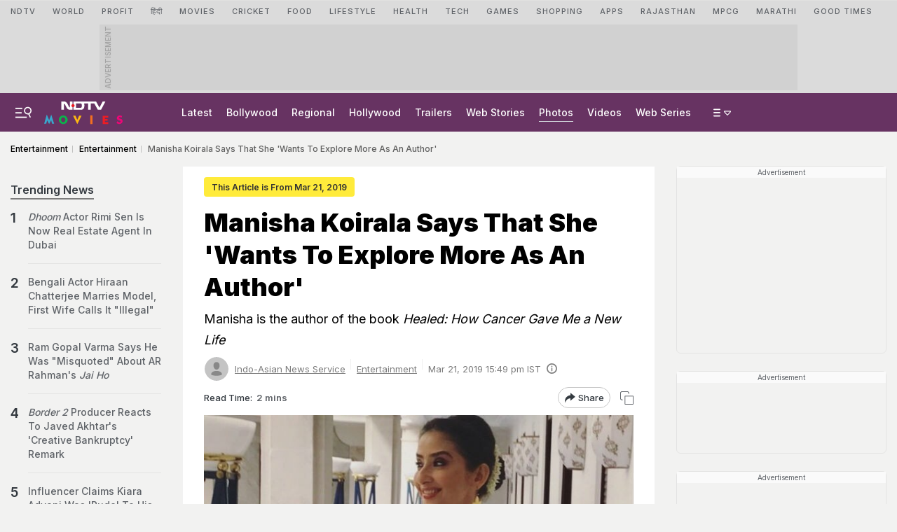

--- FILE ---
content_type: text/html; charset=utf-8
request_url: https://www.google.com/recaptcha/api2/aframe
body_size: 164
content:
<!DOCTYPE HTML><html><head><meta http-equiv="content-type" content="text/html; charset=UTF-8"></head><body><script nonce="ucJ1nEumXgkCgf1bwZ9Q9w">/** Anti-fraud and anti-abuse applications only. See google.com/recaptcha */ try{var clients={'sodar':'https://pagead2.googlesyndication.com/pagead/sodar?'};window.addEventListener("message",function(a){try{if(a.source===window.parent){var b=JSON.parse(a.data);var c=clients[b['id']];if(c){var d=document.createElement('img');d.src=c+b['params']+'&rc='+(localStorage.getItem("rc::a")?sessionStorage.getItem("rc::b"):"");window.document.body.appendChild(d);sessionStorage.setItem("rc::e",parseInt(sessionStorage.getItem("rc::e")||0)+1);localStorage.setItem("rc::h",'1769007038822');}}}catch(b){}});window.parent.postMessage("_grecaptcha_ready", "*");}catch(b){}</script></body></html>

--- FILE ---
content_type: application/javascript; charset=utf-8
request_url: https://fundingchoicesmessages.google.com/f/AGSKWxXqdwFD44MNKaULBcF9G_EYCmiOSzGIZ46LCtT84jigvVXfKc4k5e1IMEA3KfQ_QzAxMIgTiAPt23Fl1-rVkH5wKv-LgWVzTJlCkr_N5PpyZXKhkXk8A-lai-8C3VpWn9RlQuqG7GoovZDTl1n7cJTf1aBihEVj-4yVWcoy3yPePh1h1khXuS3mop3Q/_/adman._120_600_/convertjsontoad./advertisingbutton./popup_code.
body_size: -1292
content:
window['f054e8d8-6c87-482b-a00b-e01e4a33a3b0'] = true;